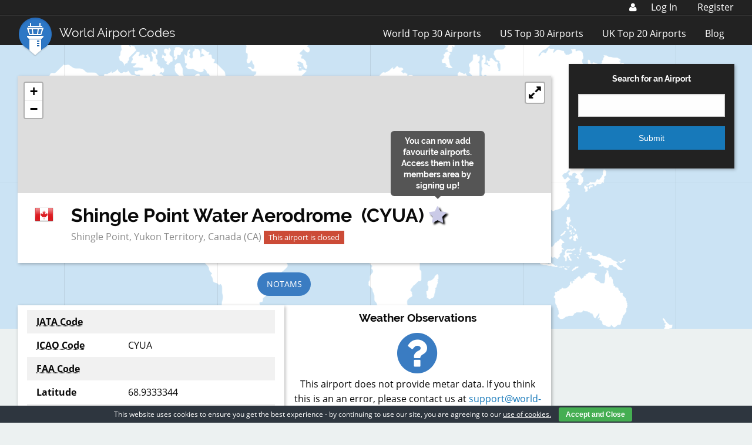

--- FILE ---
content_type: text/html; charset=utf-8
request_url: https://www.google.com/recaptcha/api2/aframe
body_size: 269
content:
<!DOCTYPE HTML><html><head><meta http-equiv="content-type" content="text/html; charset=UTF-8"></head><body><script nonce="1_xNuWYBkcXVXva2Bp3NMA">/** Anti-fraud and anti-abuse applications only. See google.com/recaptcha */ try{var clients={'sodar':'https://pagead2.googlesyndication.com/pagead/sodar?'};window.addEventListener("message",function(a){try{if(a.source===window.parent){var b=JSON.parse(a.data);var c=clients[b['id']];if(c){var d=document.createElement('img');d.src=c+b['params']+'&rc='+(localStorage.getItem("rc::a")?sessionStorage.getItem("rc::b"):"");window.document.body.appendChild(d);sessionStorage.setItem("rc::e",parseInt(sessionStorage.getItem("rc::e")||0)+1);localStorage.setItem("rc::h",'1768895406229');}}}catch(b){}});window.parent.postMessage("_grecaptcha_ready", "*");}catch(b){}</script></body></html>

--- FILE ---
content_type: application/javascript
request_url: https://www.world-airport-codes.com/content/plugins/wac-notams/dist/notams.min.js
body_size: 5822
content:
"use strict";function _slicedToArray(e,t){return _arrayWithHoles(e)||_iterableToArrayLimit(e,t)||_nonIterableRest()}function _nonIterableRest(){throw new TypeError("Invalid attempt to destructure non-iterable instance")}function _iterableToArrayLimit(e,t){var a=[],n=!0,r=!1,l=void 0;try{for(var c,o=e[Symbol.iterator]();!(n=(c=o.next()).done)&&(a.push(c.value),!t||a.length!==t);n=!0);}catch(i){r=!0,l=i}finally{try{n||null==o["return"]||o["return"]()}finally{if(r)throw l}}return a}function _arrayWithHoles(e){if(Array.isArray(e))return e}function _typeof(e){return(_typeof="function"==typeof Symbol&&"symbol"==typeof Symbol.iterator?function(e){return typeof e}:function(e){return e&&"function"==typeof Symbol&&e.constructor===Symbol&&e!==Symbol.prototype?"symbol":typeof e})(e)}function _classCallCheck(e,t){if(!(e instanceof t))throw new TypeError("Cannot call a class as a function")}function _defineProperties(e,t){for(var a=0;a<t.length;a++){var n=t[a];n.enumerable=n.enumerable||!1,n.configurable=!0,"value"in n&&(n.writable=!0),Object.defineProperty(e,n.key,n)}}function _createClass(e,t,a){return t&&_defineProperties(e.prototype,t),a&&_defineProperties(e,a),e}function _possibleConstructorReturn(e,t){return!t||"object"!==_typeof(t)&&"function"!=typeof t?_assertThisInitialized(e):t}function _getPrototypeOf(e){return(_getPrototypeOf=Object.setPrototypeOf?Object.getPrototypeOf:function(e){return e.__proto__||Object.getPrototypeOf(e)})(e)}function _assertThisInitialized(e){if(void 0===e)throw new ReferenceError("this hasn't been initialised - super() hasn't been called");return e}function _inherits(e,t){if("function"!=typeof t&&null!==t)throw new TypeError("Super expression must either be null or a function");e.prototype=Object.create(t&&t.prototype,{constructor:{value:e,writable:!0,configurable:!0}}),t&&_setPrototypeOf(e,t)}function _setPrototypeOf(e,t){return(_setPrototypeOf=Object.setPrototypeOf||function(e,t){return e.__proto__=t,e})(e,t)}var NotamList=function(e){function t(e){var a;return _classCallCheck(this,t),a=_possibleConstructorReturn(this,_getPrototypeOf(t).call(this,e)),a.state={airport:$("#icao_code_notams").val(),error:!1,errorMessage:null,loading:!0,show:!1,data:[],notamModalId:null},a.EscapeKeyHandler=a.EscapeKeyHandler.bind(_assertThisInitialized(a)),a}return _inherits(t,e),_createClass(t,[{key:"openNotamModal",value:function(e){this.setState({show:!0,notamModalId:e}),document.body.style.overflowY="hidden",document.body.style.position="relative"}},{key:"closeNotamModal",value:function(){this.setState({show:!1}),document.body.style.overflowY="auto",document.body.style.position="static"}},{key:"formatMessage",value:function(e){var t=arguments.length>1&&void 0!==arguments[1]?arguments[1]:100,a=[];return e.length>t?(e.split(" ").reduce(function(e,n){return e+n.length<=t&&a.push(n),e+n.length},0),"".concat(a.join(" ")," ...")):e}},{key:"componentDidMount",value:function(){var e=this;$.ajax({url:notam.ajaxurl,type:"post",data:{action:"list_airport_notams",airport_code:this.state.airport},success:function(t){0===t.errorCode?t.data.Notams?e.setState({loading:!1,data:t.data,error:!1}):e.setState({loading:!1,error:!0,errorMessage:"There are no NOTAMS currently available at this airport!"}):e.setState({error:t.errorCode,errorMessage:t.errorMessage}),document.addEventListener("keydown",e.EscapeKeyHandler)},error:function(){e.setState({loading:!1,error:!0,errorMessage:"Something went wrong! Please try again later."})}})}},{key:"componentWillUnmount",value:function(){document.removeEventListener("keydown",this.EscapeKeyHandler)}},{key:"EscapeKeyHandler",value:function(e){"Escape"===e.key&&this.closeNotamModal()}},{key:"render",value:function(){var e=this,t=this.state,a=t.data,n=t.show,r=t.loading,l=t.error,c=t.notamModalId;return l?React.createElement("div",null,React.createElement("div",{className:"callout alert text-center"},this.state.errorMessage)):r?React.createElement("div",{className:"spinner-list"},React.createElement("div",{className:"loader"})):React.createElement("div",null,n?React.createElement(Modal,{id:c,notamKeys:a.Notam_Keys,handleClose:function(){return e.closeNotamModal()}}):null,React.createElement("table",{className:"notam-list responsive"},React.createElement("tbody",null,React.createElement("tr",null,React.createElement("th",null,"Subject"),React.createElement("th",null,"Active"),React.createElement("th",null,"Text"),React.createElement("th",null,"Details")),a.Notams.map(function(t){return React.createElement(IndividualNotam,{key:t.key,item:t,formatRegularMessage:function(){return e.formatMessage(t.message)},formatFAAMessage:function(){return e.formatMessage(t.Parsed.Parsed.plain_text.plain_text)},handleOpen:function(){return e.openNotamModal(t.key)}})}))))}}]),t}(React.Component),IndividualNotam=function(e){var t=e.handleOpen,a=e.item,n=e.formatRegularMessage,r=e.formatFAAMessage,l={year:"numeric",month:"short",day:"2-digit",hour:"2-digit",minute:"2-digit"},c=new Date(a.startdate),o=new Date(a.enddate);switch(a.NotamType){case"Snowtam":return React.createElement("tr",{onClick:t},React.createElement("td",null,"Snowtam"),React.createElement("td",null,c.toLocaleString("en-GB",l)," - ",o.toLocaleString("en-GB",l)),React.createElement("td",null,a.key),React.createElement("td",null,React.createElement("i",{className:"fa fa-3x fa-info-circle notam-open-modal"})));case"RegularNotam":return React.createElement("tr",{onClick:t},React.createElement("td",null,a.Subject),React.createElement("td",null,c.toLocaleString("en-GB",l)," - ",o.toLocaleString("en-GB",l)),React.createElement("td",null,n()),React.createElement("td",null,React.createElement("i",{className:"fa fa-3x fa-info-circle notam-open-modal"})));case"FAANotam":return React.createElement("tr",{onClick:t},React.createElement("td",null,a.Parsed.Parsed.type_of_notam.type_of_notam),React.createElement("td",null,a.Parsed.Parsed.effective_time.active_from.datetime," - ",a.Parsed.Parsed.effective_time.expiration.datetime),React.createElement("td",null,r()),React.createElement("td",null,React.createElement("i",{className:"fa fa-3x fa-info-circle notam-open-modal"})));default:console.error("Unexpected NOTAM Type received while rendering the NOTAM List.")}},Modal=function(e){function t(e){var a;return _classCallCheck(this,t),a=_possibleConstructorReturn(this,_getPrototypeOf(t).call(this,e)),a.state={airport:$("#icao_code_notams").val(),loading:!0,data:[],error:!1,id:null},a.switchNotam=a.switchNotam.bind(_assertThisInitialized(a)),a}return _inherits(t,e),_createClass(t,[{key:"switchNotam",value:function(e){this.parseSingleNotam(e.target.innerHTML)}},{key:"parseSingleNotam",value:function(e){var t=this;$.ajax({url:notam.ajaxurl,type:"post",data:{action:"parse_single_notam",airport_code:this.state.airport,notam_key:e},success:function(a){0===a.errorCode?t.setState({data:a.data,loading:!1,id:e}):t.setState({loading:!1,error:a.errorMessage})},error:function(e){t.setState({loading:!1,error:e})}})}},{key:"componentDidMount",value:function(){this.parseSingleNotam(this.props.id)}},{key:"render",value:function(){var e=this.state,t=e.data,a=e.loading,n=e.error;return a?React.createElement("div",{className:"modal"},React.createElement("div",{className:"spinner-modal"},React.createElement("div",{className:"loader"}))):n?React.createElement("div",{className:"error-modal"},React.createElement("p",null,this.state.error),React.createElement("button",{className:"close-button","aria-label":"Close Modal",type:"button",onClick:this.props.handleClose},React.createElement("span",{"aria-hidden":"true"},"×"))):t?React.createElement("div",{className:"modal"},React.createElement("div",{className:"notam-container"},React.createElement("div",{className:"notam-modal-header"},React.createElement("h1",{className:"text-center hide-for-small-only"},"NOTICE TO AIRMEN (NOTAM)"),React.createElement(NotamForm,{id:this.state.id,notamKeys:this.props.notamKeys,onClick:this.switchNotam}),React.createElement("button",{className:"close-button","aria-label":"Close Modal",type:"button",onClick:this.props.handleClose},React.createElement("span",{"aria-hidden":"true"},"×"))),React.createElement(DummyNotification,{code:this.state.airport}),React.createElement(NotamSubject,{data:t}),React.createElement(NotamEffectiveTimes,{data:t}),React.createElement("div",{className:"row notam-modal-content"},React.createElement("div",{className:"columns small-12 medium-6 large-6"},React.createElement(NotamModalLocation,{data:t}),React.createElement(NotamModalDetails,{data:t})),React.createElement("div",{className:"columns medium-6 large-6 hide-for-small-only"},React.createElement(Map,{id:this.state.id,data:t}))),React.createElement("div",{className:"columns"},React.createElement(NotamModalMessage,{data:t})))):null}}]),t}(React.Component),DummyNotification=function(e){var t=e.code,a=window.location.pathname+window.location.search;return"DUMMY"===t?React.createElement("div",{className:"text-center callout warning"},"This is an example NOTAM and does not contain real life data. If you wish to view real data, please ",React.createElement("a",{href:"/members/my-account/packages/?returnTo="+encodeURIComponent(a)},"use a Premium account"),"!"):null},NotamSubject=function(e){var t=e.data.Parsed.NotamType;switch(t){case"RegularNotam":return React.createElement("h1",{className:"text-center"},e.data.API.Subject);case"Snowtam":return React.createElement("h1",{className:"text-center"},"SNOWTAM");case"FAANotam":return React.createElement("h1",{className:"text-center"},e.data.Parsed.type_of_notam.type_of_notam)}},NotamEffectiveTimes=function(e){var t=e.data.Parsed.NotamType;switch(t){case"FAANotam":return React.createElement("h2",{className:"text-center"},"Active From: ",e.data.Parsed.effective_time.active_from.datetime," To ",e.data.Parsed.effective_time.expiration.datetime);case"Snowtam":return null;case"RegularNotam":return React.createElement("h2",{className:"text-center"},"Active From: ",e.data.Parsed.B.active_from," To ",e.data.Parsed.C.expiration)}},NotamForm=function(e){function t(e){var a;return _classCallCheck(this,t),a=_possibleConstructorReturn(this,_getPrototypeOf(t).call(this,e)),a.state={showNotamMenu:!1},a.showDropdownMenu=a.showDropdownMenu.bind(_assertThisInitialized(a)),a.hideDropdownMenu=a.hideDropdownMenu.bind(_assertThisInitialized(a)),a}return _inherits(t,e),_createClass(t,[{key:"showDropdownMenu",value:function(){this.setState({showNotamMenu:!0}),document.addEventListener("click",this.hideDropdownMenu),document.querySelector(".notam-dropdown-content-list").style.overflowY="scroll"}},{key:"hideDropdownMenu",value:function(){this.setState({showNotamMenu:!1}),document.removeEventListener("click",this.hideDropdownMenu),document.querySelector(".notam-dropdown-content-list").style.overflowY="hidden"}},{key:"render",value:function(){var e=this;return React.createElement("div",{className:"text-center"},React.createElement("div",{className:"notam-dropdown"},React.createElement("button",{onClick:this.showDropdownMenu,className:"notam-dropdown-button"},this.props.id,React.createElement("i",{className:"fa fa fa-angle-down"})),React.createElement("div",{className:"notam-dropdown-content"},React.createElement("ul",{className:"notam-dropdown-content-list"},this.state.showNotamMenu?this.props.notamKeys.map(function(t){return React.createElement("li",{key:t,className:t===e.props.id?"selected":null},React.createElement("a",{onClick:e.props.onClick},t))}):null))))}}]),t}(React.Component),NotamModalLocation=function(e){var t=e.data.Parsed.NotamType;switch(t){case"RegularNotam":return React.createElement("div",null,React.createElement("p",{className:"notam-raw"},e.data.Raw),React.createElement("p",{className:"section-head"},React.createElement("b",null,"Location")),React.createElement("p",null,React.createElement("b",null,"ICAO Location Indicator:")," ",e.data.Parsed.Q.ICAO_location_indicator),React.createElement("p",null,React.createElement("b",null,"Radius:")," ",e.data.Parsed.Q.coordinates_and_radius?e.data.Parsed.Q.coordinates_and_radius.radius_in_nautical_miles+" Nautical Miles":"None Specified"),React.createElement("p",null,React.createElement("b",null,"Upper Limit:")," ",e.data.Parsed.Q.upper_limit.measurement,", ",e.data.Parsed.Q.upper_limit.unit),React.createElement("p",null,React.createElement("b",null,"Lower Limit:")," ",e.data.Parsed.Q.lower_limit.measurement,", ",e.data.Parsed.Q.lower_limit.unit));case"FAANotam":return React.createElement("div",null,React.createElement("p",{className:"notam-raw"},e.data.Raw),React.createElement("p",{className:"section-head"},React.createElement("b",null,"Location")),React.createElement("p",null,React.createElement("b",null,"Location Indicator:")," ",e.data.Parsed.affected_location),React.createElement("p",{className:"section-head"},React.createElement("b",null,"Notam Coordinates")),null!==e.data.Notam_Coordinates?e.data.Notam_Coordinates.map(function(t){return React.createElement("div",null,React.createElement("p",null,e.data.Parsed.type_of_notam.type_of_notam,":"),React.createElement("p",null,React.createElement("b",null,"Latitude:")," ",Math.round(t.latitude_decimal_degrees)),React.createElement("p",null,React.createElement("b",null,"Longitude:")," ",Math.round(t.longitude_decimal_degrees)))}):React.createElement("p",null,"No Coordinates provided in this NOTAM"));case"Snowtam":return React.createElement("div",null,React.createElement("p",{className:"notam-raw"},e.data.Raw),React.createElement("p",{className:"section-head"},React.createElement("b",null,"Aerodrome Location Identifier")," ",e.data.Parsed.A.aerodrome_location_identifier),React.createElement("p",null,"Runways Impacted by weather: ",e.data.Parsed.C.runway.length))}},NotamModalDetails=function(e){var t=e.data.Parsed.NotamType;switch(t){case"RegularNotam":return React.createElement("div",null,React.createElement("p",{className:"section-head"},React.createElement("b",null,"Details")),React.createElement("p",null,React.createElement("b",null,"Traffic:")," ",e.data.Parsed.Q.traffic),React.createElement("p",null,React.createElement("b",null,"Scope:")," ",e.data.Parsed.Q.scope),React.createElement("p",null,React.createElement("b",null,"Purpose:")," ",e.data.Parsed.Q.purpose),React.createElement("p",null,React.createElement("b",null,"Affecting:")," ",e.data.API.SubArea),React.createElement("p",null,React.createElement("b",null,"Condition:")," ",e.data.API.Condition),React.createElement("p",null,React.createElement("b",null,"Daily Schedule:")," ","undefined"!=typeof e.data.Parsed.D?e.data.Parsed.D.time_schedule:"None Specified"));case"FAANotam":return React.createElement("div",null,React.createElement("p",{className:"section-head"},React.createElement("b",null,"Details")),React.createElement("p",null,React.createElement("b",null,"NOTAM Type:")," ",e.data.Parsed.accountable_location.flight_data_center_notam?"Flight Data Center Notam":"Domestic Notam"),React.createElement("p",null,React.createElement("b",null,"NOTAM Number:")," ",e.data.Parsed.notam_number.month_of_issue,"/",e.data.Parsed.notam_number.notam_number),React.createElement("p",null,React.createElement("b",null,"Alternate NOTAM Number:")," ",""!==e.data.Parsed.alternate_notam_number?e.data.Parsed.alternate_notam_number:"None Specified"));case"Snowtam":var a=0;return React.createElement("div",null,e.data.Parsed.C.runway.map(function(t){return React.createElement(SnowtamRunway,{count:a,key:t,runway:t,data:e.data.Parsed})}))}},SnowtamRunway=function(e){return React.createElement("div",{className:"snowtam-body"},React.createElement("h2",null,React.createElement("u",null,"Runway ",e.runway)),React.createElement("p",null,React.createElement("b",null,"Observation Time")," ",e.data.B.observation_time[0]),React.createElement("p",null,React.createElement("b",null,"Cleared Runway Length")," ",e.data.D?e.data.D.cleared_runway_length[e.count]:"None Specified"),React.createElement("p",null,React.createElement("b",null,"Cleared Runway Width")," ",e.data.E?e.data.E.width[e.count]:"None Specified"),React.createElement("p",null,React.createElement("b",null,"Deposits over total runway length")),e.data.F?React.createElement("ul",null,React.createElement("li",null,"First Third: ",e.data.F[e.count].first_third[0]),React.createElement("li",null,"Second Third: ",e.data.F[e.count].second_third[0]),React.createElement("li",null,"Third third: ",e.data.F[e.count].third_third[0])):React.createElement("p",null,"None Specified"),React.createElement("p",null,React.createElement("b",null,"Mean Depth in mm for each runway third")),e.data.G?React.createElement("ul",null,React.createElement("li",null,"First Third: ",e.data.G[e.count].first_third[0]),React.createElement("li",null,"Second Third: ",e.data.G[e.count].second_third[0]),React.createElement("li",null,"Third Third: ",e.data.G[e.count].third_third[0])):React.createElement("p",null,"None Specified"),React.createElement("p",null,React.createElement("b",null,"Friction Measurement for each runway third")),e.data.H?React.createElement("ul",null,React.createElement("li",null,"First Third: ",e.data.H[e.count].first_third.estimated_surface_friction),React.createElement("li",null,"Second Third: ",e.data.H[e.count].second_third.estimated_surface_friction),React.createElement("li",null,"Third Third: ",e.data.H[e.count].third_third.estimated_surface_friction)):React.createElement("p",null,"None Specified"),React.createElement("p",null,React.createElement("b",null,"Critical Snowbanks")),e.data.J?React.createElement("ul",null,React.createElement("li",null,"height in centimetres: ",e.data.J.height_cm),React.createElement("li",null,"distance in metres: ",e.data.J.distance_m),React.createElement("li",null,"side: ",e.data.J.side)):React.createElement("p",null,"None Specified"),React.createElement("p",null,React.createElement("b",null,"Runway Lights")),React.createElement("p",null,"Side of runway obscured: ",e.data.K?e.data.K.side:"None"),React.createElement("p",null,React.createElement("b",null,"Further clearance anticipated completion time (UTC)")),React.createElement("p",null,e.data.M?e.data.M.further_clearance_est_completion:"N/A"),React.createElement("p",null,React.createElement("b",null,"Taxiway Conditions")),e.data.N?React.createElement("ul",null,e.data.N.map(function(e,t){return React.createElement("li",{key:t},e.raw)})):React.createElement("p",null,"None Specified"),React.createElement("p",null,React.createElement("b",null,"Apron Conditions")),React.createElement("p",null,e.data.R?e.data.R.raw:"None Specified"),React.createElement("p",null,React.createElement("b",null,"Next Planned Measurement")),React.createElement("p",null,e.data.S?e.data.S.next_observation_timestamp:"N/A"))},NotamModalMessage=function(e){var t,a=e.data.Parsed.NotamType,n=/\|\|/g;switch(a){case"RegularNotam":t=e.data.API.message;break;case"FAANotam":t=e.data.Parsed.plain_text.plain_text;break;case"Snowtam":t="undefined"!=typeof e.data.Parsed.T?e.data.Parsed.T.plain_language_remarks:null}return null!==t?React.createElement("div",{className:"row"},React.createElement("h2",{className:"text-center"},"Plaintext NOTAM Message"),React.createElement("div",{className:"columns small-12 medium-6 large-6"},React.createElement("p",{className:"notam-raw"},t)),React.createElement("div",{className:"columns small-12 medium-6 large-6"},React.createElement("table",{className:"notam-abbreviations-table"},React.createElement("thead",null,React.createElement("tr",null,React.createElement("th",null,"Abbreviation"),React.createElement("th",null,"Meaning"))),React.createElement("tbody",null,Object.keys(e.data.Abbreviations).map(function(t){return React.createElement("tr",{key:t},React.createElement("td",null,t),React.createElement("td",null,e.data.Abbreviations[t].replace(n,"/")))}))))):null},Map=function(e){function t(e){var a;return _classCallCheck(this,t),a=_possibleConstructorReturn(this,_getPrototypeOf(t).call(this,e)),a.state={airport:$("#icao_code_notams").val(),coords:$(".airport-map-location").data("location"),marker:[],id:null},a}return _inherits(t,e),_createClass(t,[{key:"plotMap",value:function(){var e=this,t=this.state.coords.split(","),a=_slicedToArray(t,2),n=a[0],r=a[1];this.map=L.map("notam-map",{center:[n,r],zoom:10,maxZoom:18,layers:new L.TileLayer("https://{s}.tile.openstreetmap.org/{z}/{x}/{y}.png")}),L.marker([n,r]).addTo(this.map).bindPopup(this.state.airport).openPopup();var l,c,o=this.props.data.Parsed.NotamType;switch(o){case"RegularNotam":var i=this.props.data.Parsed.Q.coordinates_and_radius;c=this.props.data.API.Subject,l=this.props.data.Notam_Coordinates,L.circle([n,r],{radius:1852*i.radius_in_nautical_miles}).addTo(this.map);var s,d;i?(s="".concat(i.latitude.degrees,".").concat(i.latitude.minutes),d="".concat(i.longitude.degrees,".").concat(i.longitude.minutes)):(s=null,d=null),L.marker([n,r]).addTo(this.map).bindTooltip("Radius of Influence",{permanent:!0,offset:[0,0],opacity:.5}),l&&l.forEach(function(t){L.marker([t.latitude_decimal_degrees,t.longitude_decimal_degrees]).addTo(e.map).bindPopup("".concat(c," at ").concat(t.latitude_DMS.degrees,".").concat(t.latitude_DMS.minutes,".").concat(t.latitude_DMS.seconds,", ").concat(t.longitude_DMS.degrees,".").concat(t.longitude_DMS.minutes,".").concat(t.longitude_DMS.seconds))});break;case"FAANotam":l=this.props.data.Notam_Coordinates,c=this.props.data.Parsed.type_of_notam.type_of_notam,l&&l.forEach(function(t){L.marker([t.latitude_decimal_degrees,t.longitude_decimal_degrees]).addTo(e.map).bindPopup("".concat(c," at ").concat(t.latitude_DMS.degrees,".").concat(t.latitude_DMS.minutes,".").concat(t.latitude_DMS.seconds,", ").concat(t.longitude_DMS.degrees,".").concat(t.longitude_DMS.minutes,".").concat(t.longitude_DMS.seconds)).openPopup()});break;case"Snowtam":}}},{key:"componentDidUpdate",value:function(e){e.id!==this.props.id&&(this.map.remove(),this.plotMap())}},{key:"componentDidMount",value:function(){this.plotMap()}},{key:"render",value:function(){return React.createElement("div",null,React.createElement("div",{className:"notam-modal-map",id:"notam-map"}))}}]),t}(React.Component);$("#notams-content").click(function(){ReactDOM.render(React.createElement(NotamList,null),document.getElementById("react-root"))}),$("#notams").click(function(){ReactDOM.render(React.createElement(NotamList,null),document.getElementById("react-root"))});